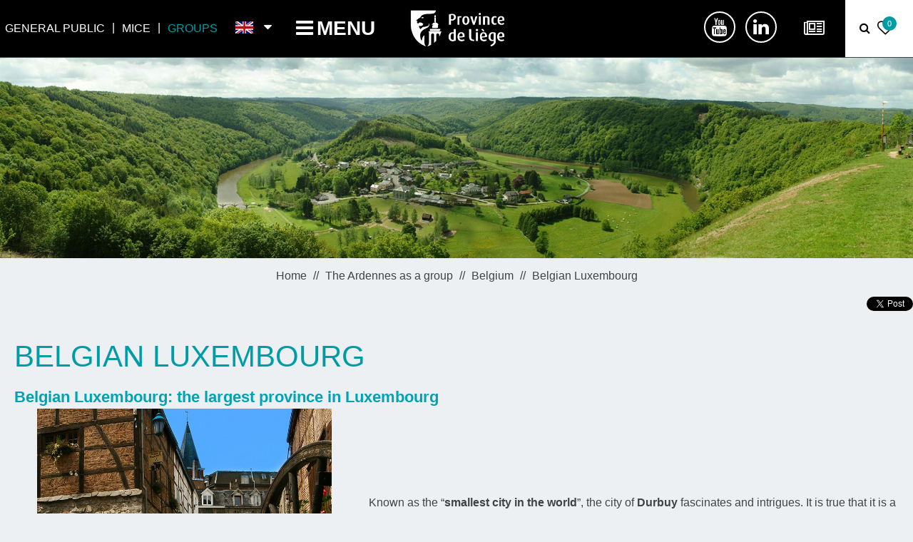

--- FILE ---
content_type: text/html; charset=utf-8
request_url: https://en.ardenneincoming.be/destination/belgian-luxembourg
body_size: 12232
content:
<!DOCTYPE html>
<!--[if lt IE 7]> <html class="no-js lt-ie9 lt-ie8 lt-ie7" lang="en"> <![endif]-->
<!--[if IE 7]>    <html class="no-js lt-ie9 lt-ie8" lang="en"> <![endif]-->
<!--[if IE 8]>    <html class="no-js lt-ie9" lang="en"> <![endif]-->
<!--[if gt IE 8]><!-->
<html class="no-js" lang="en">
<!--<![endif]-->

<head>
			<title>Belgian Luxembourg: the largest province in Luxembourg</title>
		<title>Belgian Luxembourg: the largest province in Luxembourg</title>
	<meta charset="utf-8" />
			<link rel="shortcut icon" href="/templates/2017/images/favicon/2020/favicon_GROUPES17.ico" type="image/x-icon" />
		<!-- Debut balise description et keyword -->
<meta name="description" content="Visit Belgian Luxembourg, explore its natural heritage, and enjoy its warm welcome and traditions. You have an appointment with the authentic Ardennes." />
<link rel="canonical" href="https://en.ardenneincoming.be/destination/belgian-luxembourg"/><!-- Fin balise description et keyword -->
<meta property="og:title" content="Belgian Luxembourg: the largest province in Luxembourg" /><meta property="og:description" content="Visit Belgian Luxembourg, explore its natural heritage, and enjoy its warm welcome and traditions. You have an appointment with the authentic Ardennes." /><meta property="og:image" content="https://www.ardenneincoming.be/medias/images/info_menu/destination-belgian-luxembourg-ardenne-incoming-4915.jpg" /><meta property="og:type" content="website" />	<meta name="viewport" content="width=device-width" />
	<meta name="format-detection" content="telephone=no">
	<meta http-equiv="Content-Language" content="en">
	<meta name="google-site-verification" content="oGFkguxzGsuV_azF-Qy_WhoDSzkyFDrOEHAumITzGCc" />
				<link href="/stylesheet.css?action=display&fic=default&partie=generique" data-initiator="link-element" rel="stylesheet" type="text/css" /><link href="/stylesheet.css?action=display&fic=default&partie=local" data-initiator="link-element" rel="stylesheet" type="text/css" /><link href="/stylesheet.css?action=display&charte=GROUPESHORSMENU&theme=&langue=UK" data-initiator="link-element" rel="stylesheet" type="text/css" /><link href="/templates/2017/css/css_compile_GROUPES17.css" rel="stylesheet">	<!--[if lt IE 9]>
	<script src="https://static.ingenie.fr/js/html5shiv.js"></script>
	<![endif]-->
						<script async src="https://www.googletagmanager.com/gtag/js?id=G-NRN93K3HZX"></script>
							<meta name="google-site-verification" content="tbZ4DNwKJULJHUNQXNdU3lzMKlg6dC41AapB96uhPyw" />
		<!-- <script async src="https://www.googletagmanager.com/gtag/js?id=G-LRY0Y1NSM0"></script> -->
		<!-- Global site tag (gtag.js) - Google AdWords: 954706396 -->
		<script async src="https://www.googletagmanager.com/gtag/js?id=AW-954706396"></script>
		<script>
			window.dataLayer = window.dataLayer || [];

			function gtag() {
				dataLayer.push(arguments);
			}
			gtag('js', new Date());
			gtag('config', 'AW-954706396');
		</script>
		<!-- Global site tag (gtag.js) - Google AdWords: 824078534 -->
		<script async src="https://www.googletagmanager.com/gtag/js?id=AW-824078534"></script>
		<script>
			window.dataLayer = window.dataLayer || [];

			function gtag() {
				dataLayer.push(arguments);
			}
			gtag('js', new Date());
			gtag('config', 'AW-824078534');
		</script>
		<!-- Facebook Pixel Code -->
		<script>
			! function(f, b, e, v, n, t, s) {
				if (f.fbq) return;
				n = f.fbq = function() {
					n.callMethod ?
						n.callMethod.apply(n, arguments) : n.queue.push(arguments)
				};
				if (!f._fbq) f._fbq = n;
				n.push = n;
				n.loaded = !0;
				n.version = '2.0';
				n.queue = [];
				t = b.createElement(e);
				t.async = !0;
				t.src = v;
				s = b.getElementsByTagName(e)[0];
				s.parentNode.insertBefore(t, s)
			}(window, document, 'script',
				'https://connect.facebook.net/en_US/fbevents.js');
			fbq('init', '182019345880523');
			fbq('track', 'PageView');
		</script>
		<noscript>
			<img height="1" width="1" src="https://www.facebook.com/tr?id=182019345880523&ev=PageView
			&noscript=1" />
		</noscript>
		<!-- End Facebook Pixel Code -->
		<base href="https://en.ardenneincoming.be" />	<script>window.dataLayer = window.dataLayer || [];
                      function gtag(){window.dataLayer.push(arguments);}
                      gtag('js', new Date());
                      gtag('config', 'G-NRN93K3HZX', {'anonymize_ip': true });
                    </script><script data-cookie="GoogleAnalytics" data-cookie-fn="fn_6973e90ba9d9a" id="fn_6973e90ba9d9a" data-initiator="script-element" type="application/javascript" >

        function fn_6973e90ba9d9a() {(function(i,s,o,g,r,a,m){i['GoogleAnalyticsObject']=r;i[r]=i[r]||function(){
                      (i[r].q=i[r].q||[]).push(arguments)},i[r].l=1*new Date();a=s.createElement(o),
                      m=s.getElementsByTagName(o)[0];a.async=1;a.src=g;m.parentNode.insertBefore(a,m)
                      })(window,document,'script','//www.google-analytics.com/analytics.js','ga');ga('create', 'UA-8493612-4', 'auto');ga('require', 'displayfeatures');ga('set', 'anonymizeIp', true);ga('send', 'pageview');}

        var storage = localStorage.getItem("COOKIE_MANAGER");
        if (storage) {
            var dataCookie = JSON.parse(storage);
            if (dataCookie.types.GoogleAnalytics.isEnable) {
            	fn_6973e90ba9d9a();
            	var script = document.getElementById("fn_6973e90ba9d9a");
            	script.setAttribute("data-cookie-init", "1");
            }
        }

        </script><link rel="alternate" href="https://de.ardenneincoming.be/reiseziel/luxemburg-in-belgien" hreflang="de"><link rel="alternate" href="https://www.ardenneincoming.be/destination/luxembourg-belge" hreflang="FR-fr"><link rel="alternate" href="https://nl.ardenneincoming.be/bestemming/belgisch-luxemburg" hreflang="nl"><link rel="alternate" href="https://en.ardenneincoming.be/destination/belgian-luxembourg" hreflang="EN-gb"><link rel="alternate" href="https://www.ardenneincoming.be/destination/luxembourg-belge" hreflang="x-default"><script src="https://ajax.googleapis.com/ajax/libs/jquery/1.9.0/jquery.min.js" data-initiator="script-element" type="application/javascript" ></script></head>

<body class="GROUPESHORSMENU  en  ControllerListePages GROUPES17 fullwidth sans_media_presta avec_tetiere mode_carte_integree_off descriptif_presta_vide absence_criteres_presentation absence_pagination_fiche media_unique_fiche_presta">
				<div class="popup_box">
			<div class="popup">
				<div class="boutonclose">
					<span></span>
				</div>
			</div>
					</div>
			<header class="header" role="banner">
     <div class="barre_noire">
          <div class="ligne">
                                   <div class="colonne switch_sites">
                         <nav role="navigation" class="menu-niveau-3 menu-menu_header" ><ul class="">

    <li data-menu-id="2410" data-menu-keyword="" class="first  gp  menu-niveau-4  terminal">    <div class="extension">                <div class="description"></div>
    </div><a href="https://en.liegetourisme.be"  ><span class="lien-menu">GENERAL PUBLIC</span></a></li><li data-menu-id="2411" data-menu-keyword="" class="mice  menu-niveau-4  terminal">    <div class="extension">                <div class="description"></div>
    </div><a href="https://en.miceliegespa.be"  ><span class="lien-menu">MICE</span></a></li><li data-menu-id="2412" data-menu-keyword="" class="itineraire select ssselect groupes  menu-niveau-4  terminal">    <div class="extension">                <div class="description"></div>
    </div><a href="https://en.ardenneincoming.be/"  ><span class="lien-menu">GROUPS</span></a></li>
</ul>

</nav>                    </div>
                              <div class="colonne switch_langues">
                    <ul class="switch-langues"><li class="langue-en selected"><a href="https://en.ardenneincoming.be/destination/belgian-luxembourg?origine=switchLangue" title="English"><span>English</span></a></li><li class="langue-de"><a href="https://de.ardenneincoming.be/reiseziel/luxemburg-in-belgien?origine=switchLangue" title="Deutsch"><span>Deutsch</span></a></li><li class="langue-fr"><a href="https://www.ardenneincoming.be/destination/luxembourg-belge?origine=switchLangue" title="Français"><span>Français</span></a></li><li class="langue-nl"><a href="https://nl.ardenneincoming.be/bestemming/belgisch-luxemburg?origine=switchLangue" title="Nederlands"><span>Nederlands</span></a></li></ul>               </div>

               <div class="colonne bloc_menu_principal">
                    <nav role="navigation" class="responsiveMenu menu-niveau-2 menu-principal" ><a id="pull" class="hidden-desktop">Menu</a><ul class="">

    <li data-menu-id="2397" data-menu-keyword="DESTINATIONS" class="itineraire select ssselect first  menu-niveau-3">    <div class="extension">                <div class="description"></div>
    </div><a href="https://en.ardenneincoming.be/destination"  ><span class="lien-menu">The Ardennes as a group</span></a><ul class="">

    <li data-menu-id="4237" data-menu-keyword="" class="itineraire select ssselect menu-niveau-4">    <div class="extension">                <div class="description"></div>
    </div><a href="https://en.ardenneincoming.be/destination/belgium"  ><span class="lien-menu">Belgium</span></a><ul class="">

    
</ul>

</li><li data-menu-id="4238" data-menu-keyword="" class="menu-niveau-4  terminal">    <div class="extension">                <div class="description"></div>
    </div><a href="https://en.ardenneincoming.be/destination/france"  ><span class="lien-menu">France</span></a></li><li data-menu-id="4239" data-menu-keyword="" class="menu-niveau-4  terminal">    <div class="extension">                <div class="description"></div>
    </div><a href="https://en.ardenneincoming.be/destination/luxembourg"  ><span class="lien-menu">Luxembourg</span></a></li>
</ul>

</li><li data-menu-id="2405" data-menu-keyword="GRCIRCUITS" class="menu-niveau-3">    <div class="extension">                <div class="description"></div>
    </div><a href="https://en.ardenneincoming.be/round-trips"  ><span class="lien-menu">Our round trips</span></a><ul class="">

    <li data-menu-id="4243" data-menu-keyword="" class="menu-niveau-4  terminal">    <div class="extension">                <div class="description"></div>
    </div><a href="https://en.ardenneincoming.be/round-trips/one-day-trips"  ><span class="lien-menu">One-day trips</span></a></li><li data-menu-id="4244" data-menu-keyword="" class="menu-niveau-4  terminal">    <div class="extension">                <div class="description"></div>
    </div><a href="https://en.ardenneincoming.be/round-trips/stays"  ><span class="lien-menu">Stays</span></a></li><li data-menu-id="4245" data-menu-keyword="" class="menu-niveau-4">    <div class="extension">                <div class="description"></div>
    </div><a href="https://en.ardenneincoming.be/round-trips/school-groups"  ><span class="lien-menu">School groups</span></a><ul class="">

    
</ul>

</li>
</ul>

</li><li data-menu-id="4133" data-menu-keyword="EXPE_TRANS_SEJOURS_EXCUR_GROUPES" class="menu-niveau-3">    <div class="extension">                <div class="description"></div>
    </div><a href="https://en.ardenneincoming.be/themes"  ><span class="lien-menu">Your programme</span></a><ul class="">

    <li data-menu-id="4134" data-menu-keyword="" class="menu-niveau-4  terminal">    <div class="extension">                <div class="description"></div>
    </div><a href="https://en.ardenneincoming.be/themes/tastes-flavors"  ><span class="lien-menu">Tastes &amp; Flavors</span></a></li><li data-menu-id="4135" data-menu-keyword="" class="menu-niveau-4  terminal">    <div class="extension">                <div class="description"></div>
    </div><a href="https://en.ardenneincoming.be/themes/exceptional"  ><span class="lien-menu">Exceptional – Out of the ordinary</span></a></li><li data-menu-id="4136" data-menu-keyword="" class="menu-niveau-4  terminal">    <div class="extension">                <div class="description"></div>
    </div><a href="https://en.ardenneincoming.be/themes/restaurants"  ><span class="lien-menu">Restaurants</span></a></li><li data-menu-id="4137" data-menu-keyword="" class="menu-niveau-4  terminal">    <div class="extension">                <div class="description"></div>
    </div><a href="https://en.ardenneincoming.be/themes/accommodation"  ><span class="lien-menu">Accommodation</span></a></li><li data-menu-id="4138" data-menu-keyword="" class="menu-niveau-4  terminal">    <div class="extension">                <div class="description"></div>
    </div><a href="https://en.ardenneincoming.be/themes/culture"  ><span class="lien-menu">Culture</span></a></li><li data-menu-id="4139" data-menu-keyword="" class="menu-niveau-4  terminal">    <div class="extension">                <div class="description"></div>
    </div><a href="https://en.ardenneincoming.be/themes/chateaux-heritage"  ><span class="lien-menu">Castle-Heritage</span></a></li><li data-menu-id="4145" data-menu-keyword="" class="menu-niveau-4  terminal">    <div class="extension">                <div class="description"></div>
    </div><a href="https://en.ardenneincoming.be/themes/nature-wellness"  ><span class="lien-menu">Nature-Wellness</span></a></li><li data-menu-id="4146" data-menu-keyword="" class="menu-niveau-4  terminal">    <div class="extension">                <div class="description"></div>
    </div><a href="https://en.ardenneincoming.be/themes/towns-cities"  ><span class="lien-menu">Towns &amp; Cities</span></a></li><li data-menu-id="5647" data-menu-keyword="" class="menu-niveau-4  terminal">    <div class="extension">                <div class="description"></div>
    </div><a href="https://en.ardenneincoming.be/themes/memory"  ><span class="lien-menu">Memory</span></a></li>
</ul>

</li><li data-menu-id="2396" data-menu-keyword="" class="menu-niveau-3">    <div class="extension">                <div class="description"></div>
    </div><a href="https://en.ardenneincoming.be/our-service"  ><span class="lien-menu">Our customisable service</span></a><ul class="">

    <li data-menu-id="3123" data-menu-keyword="" class="menu-niveau-4  terminal">    <div class="extension">                <div class="description"></div>
    </div><a href="https://en.ardenneincoming.be/our-service/about-us"  ><span class="lien-menu">About us?</span></a></li><li data-menu-id="6643" data-menu-keyword="" class="menu-niveau-4  terminal">    <div class="extension">                <div class="description"></div>
    </div><a href="https://en.ardenneincoming.be/our-service/guides"  ><span class="lien-menu">Tourist guides</span></a></li>
</ul>

</li><li data-menu-id="2433" data-menu-keyword="REJOIGNEZ_NOUS" class="rejoignez_nous  menu-niveau-3">    <div class="extension">                <div class="description"></div>
    </div><span class="lien-menu">Follow us</span><ul class="">

    <li data-menu-id="4301" data-menu-keyword="" class="fa-youtube  menu-niveau-4  terminal">    <div class="extension">                <div class="description"></div>
    </div><a href="https://www.youtube.com/playlist?list=PLlJhn_DVyO08g5Xagu-vKuJTTSMHShQ1X"  target="_blank" ><span class="lien-menu">YouTube</span></a></li><li data-menu-id="2436" data-menu-keyword="" class="fa-linkedin  menu-niveau-4  terminal">    <div class="extension">                <div class="description"></div>
    </div><a href="https://www.linkedin.com/company/ardenne-incoming/"  target="_blank" ><span class="lien-menu">LinkedIn</span></a></li>
</ul>

</li><li data-menu-id="2987" data-menu-keyword="" class="newsletter  menu-niveau-3  terminal">    <div class="extension">                <div class="description"></div>
    </div><a href="https://en.ardenneincoming.be/newsletter-groupes-rgpd.html"  ><span class="lien-menu">Newsletter</span></a></li><li data-menu-id="2409" data-menu-keyword="MENU_HEADER" class="switch_sites  menu-niveau-3">    <div class="extension">                <div class="description"></div>
    </div><span class="lien-menu">Menu header</span><ul class="">

    <li data-menu-id="2410" data-menu-keyword="" class="gp  menu-niveau-4  terminal">    <div class="extension">                <div class="description"></div>
    </div><a href="https://en.liegetourisme.be"  ><span class="lien-menu">GENERAL PUBLIC</span></a></li><li data-menu-id="2411" data-menu-keyword="" class="mice  menu-niveau-4  terminal">    <div class="extension">                <div class="description"></div>
    </div><a href="https://en.miceliegespa.be"  ><span class="lien-menu">MICE</span></a></li><li data-menu-id="2412" data-menu-keyword="" class="itineraire select ssselect groupes  menu-niveau-4  terminal">    <div class="extension">                <div class="description"></div>
    </div><a href="https://en.ardenneincoming.be/"  ><span class="lien-menu">GROUPS</span></a></li>
</ul>

</li>
</ul>

</nav>               </div>


               <!--<div class="colonne bouton_header">
               <nav role="navigation" class="menu-niveau-3 menu-bouton_header" ><ul class="">

    <li data-menu-id="2457" data-menu-keyword="" class="itineraire select ssselect first  menu-niveau-4  terminal"><a href="https://en.ardenneincoming.be/"  ><span class="lien-menu">Group tourism</span></a></li>
</ul>

</nav>     </div>-->
               <!--<div class="colonne tampon">
     &nbsp;
</div>-->
               <div class="colonne logo">
                    <a href="https://en.ardenneincoming.be/"  class="home"  data-menu-id="2462" ><img src="https://en.ardenneincoming.be/templates/2017/images/logo_2022_EN.png" /></a>               </div>
               <div id="ressoc" class="colonne rejoigneznous">
                    <nav role="navigation" class="menu-niveau-3 menu-rejoignez_nous" ><div class="titre-menu">Follow us</div><ul class="">

    <li data-menu-id="4301" data-menu-keyword="" class="first  fa-youtube  menu-niveau-4  terminal">    <div class="extension">                <div class="description"></div>
    </div><a href="https://www.youtube.com/playlist?list=PLlJhn_DVyO08g5Xagu-vKuJTTSMHShQ1X"  target="_blank" ><span class="lien-menu">YouTube</span></a></li><li data-menu-id="2436" data-menu-keyword="" class="fa-linkedin  menu-niveau-4  terminal">    <div class="extension">                <div class="description"></div>
    </div><a href="https://www.linkedin.com/company/ardenne-incoming/"  target="_blank" ><span class="lien-menu">LinkedIn</span></a></li>
</ul>

</nav>               </div>




               

                    <div class="colonne bouton_ancre_newsletter_barre_noire">
                         <a href="#bloc_newsletter_footer"><i class="fa fa-newspaper-o" aria-hidden="true"></i></a>
                    </div>
                                        <div class="colonne cse">
                         <div class="bouton_loupe">
                              <a href="javascript:;"></a>
                         </div>
                         <script>
	(function () {
		var cx = '008661215775100023196:3clui2w7vhs';
		var gcse = document.createElement('script');
		gcse.type = 'text/javascript';
		gcse.async = true;
		gcse.src = (document.location.protocol == 'https:' ? 'https:' : 'http:') +
			'//www.google.com/cse/cse.js?cx=' + cx;
		var s = document.getElementsByTagName('script')[0];
		s.parentNode.insertBefore(gcse, s);
	})();
</script>

<gcse:searchbox-only resultsUrl="/search-results"></gcse:searchbox-only>                    </div>
                                                                 <div class="colonne panier_carnet_voyage">
                              <div id="carnet_voyage_mini_panier"><a href="https://en.ardenneincoming.be/carnet-voyage" class="lien_carnet"> <span class="carnet_voyage_mini_panier_nb_fiche">0</span></a></div>                         </div>
                    
               


          </div>

     </div>
     <!--<div class="centrage">
<div class="ligne">
<div class="colonne main_menu">

</div>
</div>
</div>-->
                                   <div class="bloc_DIAPOHOMEGROUPES" id="bloc_DIAPOHOMEGROUPES">
                                        <div class="AncreScrollDown" id="scrolldown"><span></span></div>
                                            <div class="bxsliderBanniere" style="max-width: 100%; overflow: hidden">
        <ul class="bxsliderBanniereUL" style="padding: 0">
            
                    <li>
                        <img src="https://www.ardenneincoming.be/medias/images/info_menu/multitailles/1920x1440_belgian-luxembourg-ardenne-incoming-4916.jpg" alt="Belgian Luxembourg - Ardenne Incoming" title=""/>                    </li>

                    </ul>
    </div>

<!-- Bloc Bxslider --><script>     
		  	function widgetTetiereInitBxSlider() {    
				try {                                  
					var obj = new BxSliderIngenie(".bxsliderBanniereUL",{"auto": true, "autoHover": true, "controls": true},false,false);
				}
				catch (e) {
					console.log('BxSliderIngenie : init impossible sur .bxsliderBanniereUL',e);
				}       
		  	}
		  	</script><!--/ Bloc Bxslider -->               </div>

                    <div class="barre_flottante"></div>
</header><main class="container" role="main">
                    <div class="fil_ariane">
                    <ul class="breadcrumb">    <li>
                                    <a href="/">
                    <span>Home</span>
                </a>
                                    <span class="divider">&gt;</span>
                                        </li>
    <li>
                                    <a href="destination">
                    <span>The Ardennes as a group</span>
                </a>
                                    <span class="divider">&gt;</span>
                                        </li>
    <li>
                                    <a href="destination/belgium">
                    <span>Belgium</span>
                </a>
                                    <span class="divider">&gt;</span>
                                        </li>
    <li>
        <script type="application/ld+json">{"itemListElement":[{"position":1,"name":"Home","item":"https:\/\/en.ardenneincoming.be\/\/","@type":"ListItem"},{"position":2,"name":"The Ardennes as a group","item":"https:\/\/en.ardenneincoming.be\/destination","@type":"ListItem"},{"position":3,"name":"Belgium","item":"https:\/\/en.ardenneincoming.be\/destination\/belgium","@type":"ListItem"},{"position":4,"name":"Belgian Luxembourg","item":"https:\/\/en.ardenneincoming.be\/destination\/belgian-luxembourg","@type":"ListItem"}],"@type":"BreadcrumbList","@context":"http:\/\/schema.org\/"}</script>            <span>Belgian Luxembourg</span>
            </li>
</ul>               </div>
               <section id="content" class="groupeshorsmenu">
                         <div class="partage_reseaux_sociaux">
                    <div id="fb-root"></div><div class="fb-like widget-35" data-href="https://www.facebook.com/tourisme.provincedeliege/" data-width="300" data-colorscheme="light" data-layout="button_count" data-action="like" data-show-faces="false" data-send="false"  data-share="false"></div>    <script>(function(d, s, id) {
      var js, fjs = d.getElementsByTagName(s)[0];
      if (d.getElementById(id)) return;
      js = d.createElement(s); js.id = id;
      js.src = "//connect.facebook.net/en_US/all.js#xfbml=1";
      fjs.parentNode.insertBefore(js, fjs);
    }(document, 'script', 'facebook-jssdk'));</script><div id="fb-root"></div><div class="fb-share-button" data-href="https://en.ardenneincoming.be/destination/belgian-luxembourg" data-width="250" data-type="button_count"></div>    <script>(function(d, s, id) {
      var js, fjs = d.getElementsByTagName(s)[0];
      if (d.getElementById(id)) return;
      js = d.createElement(s); js.id = id;
      js.src = "//connect.facebook.net/en_US/all.js#xfbml=1";
      fjs.parentNode.insertBefore(js, fjs);
    }(document, 'script', 'facebook-jssdk'));</script><a href="https://en.ardenneincoming.be/destination/belgian-luxembourg" class="twitter-share-button" data-url="https://en.ardenneincoming.be/destination/belgian-luxembourg" data-lang="en" data-text="Province de Liège" data-count="none" data-size="size">Tweet</a>					<script>!function(d,s,id){
							var js,fjs=d.getElementsByTagName(s)[0];
						if(!d.getElementById(id)){
							js=d.createElement(s);
							js.id=id;
							js.src="https://platform.twitter.com/widgets.js";
							fjs.parentNode.insertBefore(js,fjs);
						}
					}(document,"script","twitter-wjs");</script>               </div>
                              <div id="rubrique" class="rubrique "><header><h1>Belgian Luxembourg</h1><div id="description-rubrique" ><span style="color:#01a2b4;"><strong><span style="font-size:22px;">Belgian Luxembourg: the largest province in Luxembourg</span></strong></span></div></header><section id="page-info-destluxbel" class="page first" ><!-- debut ligne  1 --><article id="page-info-destluxbel-ligne-1" class="page-ligne first"><ul class="page-ligne-image gallerie-pave-1-0"><li data-description="Durbuy"><img src="https://www.ardenneincoming.be/medias/images/info_pages/multitailles/1920x1440_durbuy-2442.jpg" title="Durbuy - &copy WBT-Gabriele Croppi" alt="Durbuy" /></li><li data-description="Durbuy - Alleys"><img src="https://www.ardenneincoming.be/medias/images/info_pages/multitailles/1920x1440_durbuy-ruelles-2443.jpg" title="Durbuy - Alleys - &copy WBT-Bruno d'Alimonte" alt="Durbuy - Alleys" /></li><li data-description="Museum of Modern and Contemporary Art"><img src="https://www.ardenneincoming.be/medias/images/info_pages/multitailles/1920x1440_musa-e-d-art-moderne-et-contemporain-2441.jpg" title="Museum of Modern and Contemporary Art - &copy mamcd" alt="Museum of Modern and Contemporary Art" /></li><li data-description="Topiary Park - Durbuy"><img src="https://www.ardenneincoming.be/medias/images/info_pages/multitailles/1920x1440_parc-des-topiaires-durbuy-2444.jpg" title="Topiary Park - Durbuy - &copy Province de Liège" alt="Topiary Park - Durbuy" /></li><li data-description="Topiary Park - Durbuy"><img src="https://www.ardenneincoming.be/medias/images/info_pages/multitailles/1920x1440_parc-des-topiaires-durbuy-2445.jpg" title="Topiary Park - Durbuy - &copy Province de Liège" alt="Topiary Park - Durbuy" /></li></ul><!-- Bloc Bxslider --><script>     
		  	function rubriqueInitBxSliderPave1page0() {    
				try {                                  
					var obj = new BxSliderIngenie(".gallerie-pave-1-0",{'auto': true, 'autoHover': true},false,false);
				}
				catch (e) {
					console.log('BxSliderIngenie : init impossible sur .gallerie-pave-1-0',e);
				}       
		  	}
		  	</script><!--/ Bloc Bxslider --><div class="page-pave"><br />
<br />
<br />
<br />
<br />
Known as the &ldquo;<strong>smallest city in the world</strong>&rdquo;, the city of <strong>Durbuy </strong>fascinates and intrigues. It is true that it is a pleasure to walk in its <strong>historic center</strong>, which comprises <strong>small alleys</strong> that are each more attractive than the last, and the <strong>Museum of Modern and Contemporary Art.</strong> Its <strong>Topiary Park</strong> offers great views of the city and contains hundreds of <strong>plant sculptures.</strong></div></article><!-- fin ligne 1 --><!-- debut ligne  2 --><article id="page-info-destluxbel-ligne-2" class="page-ligne "><ul class="page-ligne-image gallerie-pave-2-0"><li data-description="Château Féodal - La Roche-en-Ardenne"><img src="https://www.ardenneincoming.be/medias/images/info_pages/multitailles/1920x1440_cha-teau-fa-odal-la-roche-en-ardenne-2446.jpg" title="Château Féodal - La Roche-en-Ardenne - &copy WBT-Denis Erroyaux" alt="Château Féodal - La Roche-en-Ardenne" /></li><li data-description="La Roche-en-Ardenne"><img src="https://www.ardenneincoming.be/medias/images/info_pages/multitailles/1920x1440_la-roche-en-ardenne-2448.jpg" title="La Roche-en-Ardenne - &copy FTLB-P. Willems" alt="La Roche-en-Ardenne" /></li><li data-description="La Roche-en-Ardenne"><img src="https://www.ardenneincoming.be/medias/images/info_pages/multitailles/1920x1440_la-roche-en-ardenne-2449.jpg" title="La Roche-en-Ardenne - &copy WBT-Dominik Ketz" alt="La Roche-en-Ardenne" /></li><li data-description="Battle of the Bulge Museum"><img src="https://www.ardenneincoming.be/medias/images/info_pages/multitailles/1920x1440_musa-e-bataille-des-ardennes-la-roche-en-ardenne-2447.jpg" title="Battle of the Bulge Museum - &copy WBT- JP Remy" alt="Battle of the Bulge Museum" /></li></ul><!-- Bloc Bxslider --><script>     
		  	function rubriqueInitBxSliderPave2page0() {    
				try {                                  
					var obj = new BxSliderIngenie(".gallerie-pave-2-0",{'auto': true, 'autoHover': true},false,false);
				}
				catch (e) {
					console.log('BxSliderIngenie : init impossible sur .gallerie-pave-2-0',e);
				}       
		  	}
		  	</script><!--/ Bloc Bxslider --><div class="page-pave"><br />
<br />
<br />
<br />
<br />
Another splendor of <strong>Belgian Luxembourg</strong>, <strong>Roche-en-Ardenne</strong>&mdash;nicknamed &quot;<strong>the Pearl of the Ardennes</strong>&quot;&mdash;is hidden in a<strong> loop of the Ourthe</strong> and is dominated by the <strong>remains of an old castle.</strong> Stroll through the particularly well-preserved <strong>ruins</strong> to better understand its history. Deeply marked by <strong>bombing</strong> during <strong>World War II</strong>, La Roche-en-Ardenne has a <strong>museum</strong> dedicated to these tragic events.</div></article><!-- fin ligne 2 --><!-- debut ligne  3 --><article id="page-info-destluxbel-ligne-3" class="page-ligne "><ul class="page-ligne-image gallerie-pave-3-0"><li data-description="Euro Space Center"><img src="https://www.ardenneincoming.be/medias/images/info_pages/multitailles/1920x1440_euro-space-center-2450.jpg" title="Euro Space Center - &copy Euro Space Center" alt="Euro Space Center" /></li><li data-description="Euro Space Center"><img src="https://www.ardenneincoming.be/medias/images/info_pages/multitailles/1920x1440_euro-space-center-2451.jpg" title="Euro Space Center - &copy Euro Space Center" alt="Euro Space Center" /></li><li data-description="Euro Space Center"><img src="https://www.ardenneincoming.be/medias/images/info_pages/multitailles/1920x1440_euro-space-center-2452.jpg" title="Euro Space Center - &copy Euro Space Center" alt="Euro Space Center" /></li></ul><!-- Bloc Bxslider --><script>     
		  	function rubriqueInitBxSliderPave3page0() {    
				try {                                  
					var obj = new BxSliderIngenie(".gallerie-pave-3-0",{'auto': true, 'autoHover': true},false,false);
				}
				catch (e) {
					console.log('BxSliderIngenie : init impossible sur .gallerie-pave-3-0',e);
				}       
		  	}
		  	</script><!--/ Bloc Bxslider --><div class="page-pave"><br />
<br />
<br />
<br />
<br />
This region is also home to <strong>the largest theme park in Europe</strong> devoted to <strong>space</strong> and space exploration: <strong>the Euro Space Center.</strong> You will embark on an <strong>entertaining and fun discovery</strong> of the <strong>daily lives of astronauts</strong> to relive the great moments of <strong>space exploration</strong>.</div></article><!-- fin ligne 3 --><!-- debut ligne  4 --><article id="page-info-destluxbel-ligne-4" class="page-ligne "><ul class="page-ligne-image gallerie-pave-4-0"><li data-description="Orval Abbey"><img src="https://www.ardenneincoming.be/medias/images/info_pages/multitailles/1920x1440_abbaye-d-orval-2454.jpg" title="Orval Abbey - &copy WBT-David Samyn" alt="Orval Abbey" /></li><li data-description="Château de Bouillon"><img src="https://www.ardenneincoming.be/medias/images/info_pages/multitailles/1920x1440_cha-teau-de-bouillon-2453.jpg" title="Château de Bouillon - &copy Laetis-Johan Barrot" alt="Château de Bouillon" /></li></ul><!-- Bloc Bxslider --><script>     
		  	function rubriqueInitBxSliderPave4page0() {    
				try {                                  
					var obj = new BxSliderIngenie(".gallerie-pave-4-0",{'auto': true, 'autoHover': true},false,false);
				}
				catch (e) {
					console.log('BxSliderIngenie : init impossible sur .gallerie-pave-4-0',e);
				}       
		  	}
		  	</script><!--/ Bloc Bxslider --><div class="page-pave"><br />
<br />
<br />
<br />
<br />
Although <strong>Belgian Luxembourg</strong> focuses on the present and the future with this<strong> tourist attraction</strong>, it does not forget its <strong>historical past,</strong> including <strong>Orval Abbey</strong> and <strong>Bouillon Castle</strong>, two jewels of tourism in Belgium.</div></article><!-- fin ligne 4 --><!-- debut ligne  5 --><article id="page-info-destluxbel-ligne-5" class="page-ligne "><ul class="page-ligne-image gallerie-pave-5-0"><li data-description="Beer of Orval Abbey"><img src="https://www.ardenneincoming.be/medias/images/info_pages/multitailles/1920x1440_bia-re-d-abbaye-d-orval-2455.jpg" title="Beer of Orval Abbey - &copy WBT-Emmanuel Mathez" alt="Beer of Orval Abbey" /></li><li data-description="Ardennes sausages"><img src="https://www.ardenneincoming.be/medias/images/info_pages/multitailles/1920x1440_saucissons-ardennais-2456.jpg" title="Ardennes sausages - &copy WBT-Denis Erroyaux" alt="Ardennes sausages" /></li><li data-description="St Amour Jam"><img src="https://www.ardenneincoming.be/medias/images/info_pages/multitailles/1920x1440_confiture-st-amour-2457.jpg" title="St Amour Jam - &copy WBT-JL Flemal" alt="St Amour Jam" /></li></ul><!-- Bloc Bxslider --><script>     
		  	function rubriqueInitBxSliderPave5page0() {    
				try {                                  
					var obj = new BxSliderIngenie(".gallerie-pave-5-0",{'auto': true, 'autoHover': true},false,false);
				}
				catch (e) {
					console.log('BxSliderIngenie : init impossible sur .gallerie-pave-5-0',e);
				}       
		  	}
		  	</script><!--/ Bloc Bxslider --><div class="page-pave"><br />
<br />
<br />
<br />
<br />
Considered a <strong>land of gastronomy and locally sourced produce</strong>, this region lives up to its reputation with <strong>its abbey beers and cheeses, charcuterie, chocolates, or jams.</strong> These<strong> taste discoveries</strong> are another way to learn about Belgian Luxembourg.</div></article><!-- fin ligne 5 --></section><!-- Bloc Bxslider --><script>     
		  	function rubrique0InitBxSlider() {    
				try {                                  
					var obj = new BxSliderIngenie(".gallerie-list0",{'auto': true, 'autoHover': true},false,false);
				}
				catch (e) {
					console.log('BxSliderIngenie : init impossible sur .gallerie-list0',e);
				}       
		  	}
		  	</script><!--/ Bloc Bxslider --></div><script>
function local_ListePages() {
    // gallerie
    $('.gallerie-list0').galleryView({
        panel_width: 400,
        panel_height: 300,
        panel_scale: 'fit'
    });
}
</script>          <div class="bloc_description2"></div>                         </section>
</main>
<footer class="footer clear" role="contentinfo">



    <div class="accessiweb">
        <div class="bloc accessiweb">
            <div class="cadre_accessiweb">
                <div class="outils_accessiweb">
                    
<div id="outils" class="changer_couleur ">
		
		<div class="accessibilite">
			<div class="titre-accessibilite">Accessibility</div>
						<div class="couleur" >
				<div class="titre-outils">Theme:</div>
					<ul>
						<li>
							<a class="normal alternativeCss" href="javascript:;" data-css="" title="Normal">A</a>
							<a class="alternativeCss" href="javascript:" data-css=""><span class="libelle_type_css">Normal</span></a>
						</li>
						<li>
							<a class="BN alternativeCss" href="javascript:;" data-css="/templates/2017/css/alternative/BN.css" title="White on Black">A</a>
							<a class="alternativeCss" href="javascript:" data-css="/templates/2017/css/alternative/BN.css" ><span class="libelle_type_css">White on Black</span></a>
						</li>
						<li>
							<a class="NB alternativeCss" href="javascript:;" data-css="/templates/2017/css/alternative/NB.css" title="Black on White">A</a>
							<a class="alternativeCss" href="javascript:" data-css="/templates/2017/css/alternative/NB.css"><span class="libelle_type_css">Black on White</span></a>
						</li>
					</ul>
			</div>
								</div>
		
		
		<div class="outils-suite">
			<div class="titre-outils">Share : </div>
			<div class="social">
							</div>
			<div class="tools">
				<ul>
									</ul>
			</div>
		</div>
	</div>                        
<div id="outils_zoom" class="zoom_texte ">
		
		<div class="accessibilite">
			<div class="titre-accessibilite">Accessibility</div>
									<div class="font-size" >
				<div class="titre-outils">Text:</div>
				<ul>
					<li>
						<a class="accessible-font resetFont" href="javascript:;" title="100%">T=</a>
						<a class="resetFont" href="javascript:;"><span class="libelle_type_css">100%</span></a>
					</li>
					<li>
						<a class="accessible-font decreaseFont diminuer" href="javascript:;" title="Decrease">T-</a>
						<a class="decreaseFont" href="javascript:"><span class="libelle_type_css">Decrease</span></a>
					</li>
					<li>
						<a class="accessible-font increaseFont augmenter" href="javascript:;" title="Increase">T+</a>
						<a class="increaseFont" href="javascript:"><span class="libelle_type_css">Increase</span></a>
					</li>
				</ul>
			</div>
					</div>
		
		
		<div class="outils-suite">
			<div class="titre-outils">Share : </div>
			<div class="social">
							</div>
			<div class="tools">
				<ul>
									</ul>
			</div>
		</div>
	</div>                </div>
            </div>
        </div>
    </div>
                 <div class="bloc_newsletter_footer" id="bloc_newsletter_footer">
            <div class="ligne">
                <div class="colonne">
                    <nav role="navigation" class="menu-niveau-3 menu-bloc_newsletter_footer" ><div class="description-menu">SUBSCRIBE TO&nbsp;<br />
<strong>​OUR NEWSLETTER</strong><br />
Suggestions for stays and trips, offers, news, fairs, events&hellip;</div></nav>                </div>
                <div class="colonne">
                                        
                    <form name="form_mail" class="preform_newsletter" method="get" action="newsletter.html#form_haut">
                    <div class="champ_mail"><input onblur="if (this.value=='') this.value=this.defaultValue" onclick="if (this.defaultValue==this.value) this.value=''" name='formsChamp_46_964' placeholder='Your email' type="email"></div>
                    <div class="champ_bouton_submit"><input name="valider" value="Register" type="submit"></div>
                    </form>                </div>
            </div>
        </div>
    
        <div class="bande_grise">
                               <nav role="navigation" class="menu-niveau-3 menu-rejoignez_nous" ><ul class="">

    
</ul>

</nav>             
                <nav role="navigation" class="menu-niveau-2 menu-raccourcis_footer" ><ul class="">

    <li data-menu-id="2438" data-menu-keyword="" class="first  menu-niveau-3  terminal">    <div class="extension">                <div class="description"></div>
    </div><a href="https://en.miceliegespa.be/"  target="_blank" ><img src="https://www.ardenneincoming.be/medias/images/info_menu/multitailles/320x240_groupes-meeting-373-2253.png"  height="auto" alt="groupes-meeting-373" /><span class="lien-menu">Business tourism</span></a></li><li data-menu-id="2440" data-menu-keyword="" class="menu-niveau-3  terminal">    <div class="extension">                <div class="description"></div>
    </div><a href="https://en.ardenneincoming.be/interactive-map.html"  target="_blank" ><img src="https://www.ardenneincoming.be/medias/images/info_menu/multitailles/320x240_groupes-destinations-375-2255.png"  height="auto" alt="groupes-destinations-375" /><span class="lien-menu">Interactive map</span></a></li><li data-menu-id="2441" data-menu-keyword="" class="menu-niveau-3  terminal">    <div class="extension">                <div class="description"></div>
    </div><a href="https://en.ardenneincoming.be/themes"  ><img src="https://www.ardenneincoming.be/medias/images/info_menu/multitailles/320x240_groupes-incontournables-376-2256.png"  height="auto" alt="groupes-incontournables-376" /><span class="lien-menu">Your programme</span></a></li>
</ul>

</nav>        </div>
        <div class="bande_noire">
            <div class="switch_sites">
                <nav role="navigation" class="menu-niveau-3 menu-menu_header" ><ul class="">

    <li data-menu-id="2410" data-menu-keyword="" class="first  gp  menu-niveau-4  terminal">    <div class="extension">                <div class="description"></div>
    </div><a href="https://en.liegetourisme.be"  ><span class="lien-menu">GENERAL PUBLIC</span></a></li><li data-menu-id="2411" data-menu-keyword="" class="mice  menu-niveau-4  terminal">    <div class="extension">                <div class="description"></div>
    </div><a href="https://en.miceliegespa.be"  ><span class="lien-menu">MICE</span></a></li><li data-menu-id="2412" data-menu-keyword="" class="itineraire select ssselect groupes  menu-niveau-4  terminal">    <div class="extension">                <div class="description"></div>
    </div><a href="https://en.ardenneincoming.be/"  ><span class="lien-menu">GROUPS</span></a></li>
</ul>

</nav>            </div>
                        <nav role="navigation" class="menu-niveau-2 menu-footer_1" ><ul class="">

    <li data-menu-id="2428" data-menu-keyword="" class="first  menu-niveau-3  terminal">    <div class="extension">                <div class="description"></div>
    </div><a href="https://en.ardenneincoming.be/contact.html"  ><span class="lien-menu">Contact</span></a></li><li data-menu-id="2429" data-menu-keyword="" class="menu-niveau-3  terminal">    <div class="extension">                <div class="description"></div>
    </div><a href="https://en.ardenneincoming.be/documents"  ><span class="lien-menu">Documents</span></a></li>
</ul>

</nav>        <div class="widget-actualites widget-29 partenairesgroupes"><div class="extrait PAGE-PARTENAIRE-WALLONIA"><div class="image"><a href="https://www.tourismewallonie.be/" target="_blank" title="Tourism Wallonia"  class="fairestat"  data-contexte="PAGE-PARTENAIRE-WALLONIA" ><img src="https://www.ardenneincoming.be/medias/images/info_pages/multitailles/1920x1440_tourisme-wallonie-6267.png" title="Tourism Wallonia | &copy; Tourisme Wallonie" alt="Tourism Wallonia | &copy; Tourisme Wallonie"
           									data-width="105"
											data-height="55" data-orientation="landscape"
										/></a></div></div><div class="extrait PAGE-PARTENAIRE-WBT"><div class="image"><a href="https://www.visitwallonia.be/en/" target="_blank" title="Visit Wallonia"  class="fairestat"  data-contexte="PAGE-PARTENAIRE-WBT" ><img src="https://www.ardenneincoming.be/medias/images/info_pages/multitailles/1920x1440_visit-wallonia-3391.png" title="Visit Wallonia | &copy; WBT" alt="Visit Wallonia | &copy; WBT"
           									data-width="106"
											data-height="75" data-orientation="landscape"
										/></a></div></div></div><!-- Bloc Bxslider --><script>     
		  	function widgetActualiteInitBxSlider29() {    
				try {                                  
					var obj = new BxSliderIngenie("#widget-actualites-29",{'auto': true, 'autoHover': true, 'minSlides': 1, 'maxSlides': 1, 'infiniteLoop':true, nextText: '', prevText: ''},false,false);
				}
				catch (e) {
					console.log('BxSliderIngenie : init impossible sur #widget-actualites-29',e);
				}       
		  	}
		  	</script><!--/ Bloc Bxslider -->        <div class="widget-actualites widget-45 partenairesgroupes_dessous"><div class="extrait PAGE-PARTENAIRE-UPAV"><div class="image"><a href="https://www.upav.be/" target="_blank" title="UPAV"  class="fairestat"  data-contexte="PAGE-PARTENAIRE-UPAV" ><img src="https://www.ardenneincoming.be/medias/images/info_pages/multitailles/1920x1440_union-professionnelle-des-agences-de-voyage-3702.png" title="Union Professionnelle des Agences de Voyage | &copy; UPAV" alt="Union Professionnelle des Agences de Voyage | &copy; UPAV"
           									data-width="130"
											data-height="83" data-orientation="landscape"
										/></a></div></div><div class="extrait PAGE-PARTENAIRE-GFC"><div class="image"><a href="https://www.gfg.be/fr-be/" target="_blank" title="GFG"  class="fairestat"  data-contexte="PAGE-PARTENAIRE-GFC" ><img src="https://www.ardenneincoming.be/medias/images/info_pages/multitailles/1920x1440_gfg-6054.png" title="GFG | &copy; GFG" alt="GFG | &copy; GFG"
           									data-width="200"
											data-height="124" data-orientation="landscape"
										/></a></div></div><div class="extrait PAGE-PARTENAIRE-BELGIANTR"><div class="image"><a href="https://www.belgian-travel-academy.be/fr" target="_blank" title="Belgian Travel Academy"  class="fairestat"  data-contexte="PAGE-PARTENAIRE-BELGIANTR" ><img src="https://www.ardenneincoming.be/medias/images/info_pages/multitailles/1920x1440_belgian-travel-academy-2293.png" title="Belgian Travel Academy | &copy; Belgian Travel Academy" alt="Belgian Travel Academy | &copy; Belgian Travel Academy"
           									data-width="200"
											data-height="88" data-orientation="landscape"
										/></a></div></div><div class="extrait PAGE-PARTENAIRE-CERTA"><div class="image"><a href="https://www.belgian-travel-academy.be/fr/certification" target="_blank" title="CERTA"  class="fairestat"  data-contexte="PAGE-PARTENAIRE-CERTA" ><img src="https://www.ardenneincoming.be/medias/images/info_pages/multitailles/1920x1440_certa-2291.png" title="CERTA | &copy; Belgian Travel Academy" alt="CERTA | &copy; Belgian Travel Academy"
           									data-width="200"
											data-height="105" data-orientation="landscape"
										/></a></div></div></div><!-- Bloc Bxslider --><script>     
		  	function widgetActualiteInitBxSlider45() {    
				try {                                  
					var obj = new BxSliderIngenie("#widget-actualites-45",{'auto': true, 'autoHover': true, 'minSlides': 1, 'maxSlides': 1, 'infiniteLoop':true, nextText: '', prevText: ''},false,false);
				}
				catch (e) {
					console.log('BxSliderIngenie : init impossible sur #widget-actualites-45',e);
				}       
		  	}
		  	</script><!--/ Bloc Bxslider -->        <nav role="navigation" class="menu-niveau-2 menu-footer_2" ><ul class="">

    <li data-menu-id="2431" data-menu-keyword="" class="first  menu-niveau-3  terminal">    <div class="extension">                <div class="description"></div>
    </div><a href="https://en.ardenneincoming.be/legal-notice"  ><span class="lien-menu">Legal notice</span></a></li><li data-menu-id="2432" data-menu-keyword="" class="menu-niveau-3  terminal">    <div class="extension">                <div class="description"></div>
    </div><a href="https://en.ardenneincoming.be/site-map"  ><span class="lien-menu">Site Map</span></a></li><li data-menu-id="5910" data-menu-keyword="" class="menu-niveau-3  terminal">    <div class="extension">                <div class="description"></div>
    </div><a href="https://en.ardenneincoming.be/cookie-policy"  ><span class="lien-menu">Cookie policy</span></a></li><li data-menu-id="" data-menu-keyword="ING_MODIFY_COOKIE" class="">    <div class="extension">                <div class="description"></div>
    </div><a href="https://en.ardenneincoming.be/#0"  ><span class="lien-menu">Cookie management</span></a></li>
</ul>

</nav>        </div>
</footer>
	
        <div id="carnet-voyage-v3" data-typecarte="non-defini-cong-site">
            <div class="detail-carnet">
                <a href="#" class="btn-icon btn-close"></a>
                <div class="h1">My selection</div>    
                <div class="content liste-fiches open">
                    <p class="msg-carnet-vide">You have not selected any items</p>
                </div> 
                <div class="content send-mail"></div>   
                <div class="btn-actions">
                    <a href="#" class="btn-icon btn-liste-fiches open" title="Read more "></a>
                    <a href="#" class="btn-icon btn-send-mail disabled" title="Send by e-mail "></a>
                    <a href="#" class="btn-icon btn-print disabled" title="Download - print "></a>
                    <a href="#" class="btn-icon btn-empty disabled" title="Empty and close "></a>
                </div>                
            </div>
            <div class="carte-carnet">
                <div class="toggle-carte">
                    <div class="btn">                          
                      <span class="btn-icon"></span>
                      <span class="btn-libelle">Show map</span>
                      <span class="btn-libelle">Close Map</span>
                    </div>
                </div>
                <div id="canvas-carte" class="canvas-carte"></div>
            </div>        
        </div>
        	<script src="https://static.ingenie.fr/js/ScriptsLoader.js" data-initiator="script-element" type="application/javascript" ></script><script src="https://static.ingenie.fr/widgets/dispo/js/Client.js" data-initiator="script-element" type="application/javascript" ></script><script data-initiator="script-element" type="application/javascript" >
				document.body.classList.add("widget-v2");
			</script><script src="https://static.ingenie.fr/helpers/ScriptsLoader.js" data-initiator="script-element" type="application/javascript" ></script><script src="https://static.ingenie.fr/components/cookieManager/js/CookieManager.js" data-initiator="script-element" type="application/javascript" ></script><!-- Debut Javascript -->
<script src="https://ajax.googleapis.com/ajax/libs/jquery/1.9.0/jquery.min.js" data-initiator="script-element" type="application/javascript" ></script><script data-initiator="script-element" type="application/javascript" >window.jQuery || document.write('<script type="application/javascript" src="https://static.ingenie.fr/js/jquery-1.9.0.min.js"><\/script>')</script><script data-initiator="script-element" type="application/javascript" >window.jQuery || document.write('<script type="application/javascript" src="/js/jquery-1.9.0.min.js"><\/script>')</script><script src="https://maps.google.com/maps/api/js?sensor=true&key=AIzaSyCdOhdHCTFPxofCwpDe3a_A7jPHEaLqK4k" data-initiator="script-element" type="application/javascript" ></script><script type="text/javascript" src="/templates/2017/gen/js/Javascript_liste-pages.js"></script>
<!-- Debut Javascript load/reload-->
<script id="reload_js_vue" data-initiator="script-element" type="application/javascript" >function reload_js_vue(infinite){if ( infinite == undefined ) { infinite = false; };};</script><script data-initiator="script-element" type="application/javascript" >
function demarrage(){

		$('#content .infinitescroll').infinitescroll({

			navSelector  : '#content div.pagination',
						   // selector for the paged navigation (it will be hidden)
			nextSelector : '#content div.pagination .page-suivante a',
						   // selector for the NEXT link (to page 2)
			itemSelector : '.post',
						   // selector for all items you'll retrieve
			debug: true,

			loading: {
				finishedMsg: '',
				msgText: '<em>Chargement ...</em>',
				img: 'https://static.ingenie.fr/images/ajax/chargement-long.gif'
				}
		  });
		  $('.box-image-pave').colorbox({maxWidth:'100% - 42px', maxHeight: '100% - 42px'});						try {
							rubrique0InitBxSlider();
						}
						catch(err) {

							console.log("ERREUR JS ControllerListePages: "+err.message);
						}								try {
									rubriqueInitBxSliderPave1page0();
								}
								catch(err) {

									console.log("ERREUR JS ControllerListePages: "+err.message);
								}								try {
									rubriqueInitBxSliderPave2page0();
								}
								catch(err) {

									console.log("ERREUR JS ControllerListePages: "+err.message);
								}								try {
									rubriqueInitBxSliderPave3page0();
								}
								catch(err) {

									console.log("ERREUR JS ControllerListePages: "+err.message);
								}								try {
									rubriqueInitBxSliderPave4page0();
								}
								catch(err) {

									console.log("ERREUR JS ControllerListePages: "+err.message);
								}								try {
									rubriqueInitBxSliderPave5page0();
								}
								catch(err) {

									console.log("ERREUR JS ControllerListePages: "+err.message);
								}
					try {

						$("nav li").hover(function() {

							$(this).find("img.lazy").trigger("scroll");
						});

						$("nav img.lazy").lazyload({
							skip_invisible : false,
							effect : "fadeIn"
						});

					} catch(err) {
			        }
			$(".responsiveMenu").fv2_responsiveMenu();
          	try {
          		$(".fairestat").fv2_stats({
          			organisme: "405",
          			site: "GROUPES17",
          			langue: "UK",
          			url_stat: "genius2province-de-liege.ingenie.fr"
          		});
          	} catch(err) {}
          if(typeof CookieManager !== "undefined"){CookieManager.load();}};
function demarrageWidgets(){try {		try {
			widgetTetiereInitBxSlider();
		}
		catch(e) {
			
		}} catch(err) {}try {					try {
						widgetActualiteInitBxSlider29();
					}
					catch(e) {

					}} catch(err) {}try {
if (typeof isInitMoteurRecherche == "undefined" || (typeof isInitMoteurRecherche != "undefined") && isInitMoteurRecherche == false) {
MoteurRecherche.init_moteur('3', '.form-moteurRecherche-AFFINAGE-3');
}

} catch(err) {}try {					try {
						widgetActualiteInitBxSlider45();
					}
					catch(e) {

					}} catch(err) {}try {if (typeof isInitMoteurResa == "undefined" || (typeof isInitMoteurResa != "undefined") && isInitMoteurResa == false) {
Resa.init_moteur_resa('1');
}
} catch(err) {}try { demarrageWidgetsCharte(); } catch ( e ) {  } ;};
$(document).ready(function(){
demarrage();demarrageWidgets();
});</script><!-- Fin Javascript load/reload-->
<script data-initiator="script-element" type="application/javascript" >function demarrageWidgetsCharte(){};</script>	<script>
			</script>

	<!-- Include tags analytics -->
	<script>

    function addScript (el, eventCategory, eventLabel, eventAction = 'Click') {
         var element = document.querySelector(el)
         if (element) {
              element.addEventListener('click', function () {
                 ga('send', {
                     hitType: 'event',
                     eventCategory: 'Link',
                     eventAction: eventAction,
                     eventLabel: eventLabel
                 });
              })
         }
    }

    // SITE GP
    addScript('body.LIEGE2017 header.header[role="banner"] .menu-rejoignez_nous li.fa-facebook > a', 'Link', 'Facebook | Réseaux sociaux – Page d’accueil – Header - GP')
    addScript('body.MICE17 header.header[role="banner"] .menu-rejoignez_nous li.fa-facebook > a', 'Link', 'Facebook | Réseaux sociaux – Page d’accueil – Header - MICE')
    addScript('body.GROUPES17 header.header[role="banner"] .menu-rejoignez_nous li.fa-facebook > a', 'Link', 'Facebook | Réseaux sociaux – Page d’accueil – Header - Ardenne Incoming')
    addScript('body.LIEGE2017 header.header[role="banner"] .menu-rejoignez_nous li.fa-instagram > a', 'Link', 'Instagram | Réseaux sociaux – Page d’accueil – Header - GP')
    addScript('body.MICE17 header.header[role="banner"] .menu-rejoignez_nous li.fa-instagram > a', 'Link', 'Instagram | Réseaux sociaux – Page d’accueil – Header - MICE')
    addScript('body.GROUPES17 header.header[role="banner"] .menu-rejoignez_nous li.fa-instagram > a', 'Link', 'Instagram | Réseaux sociaux – Page d’accueil – Header - Ardenne Incoming')
    addScript('body.LIEGE2017 header.header[role="banner"] .menu-rejoignez_nous li.fa-youtube > a', 'Link', 'Youtube | Réseaux sociaux – Page d’accueil – Header - GP')
    addScript('body.MICE17 header.header[role="banner"] .menu-rejoignez_nous li.fa-youtube > a', 'Link', 'Youtube | Réseaux sociaux – Page d’accueil – Header - MICE')
    addScript('body.GROUPES17 header.header[role="banner"] .menu-rejoignez_nous li.fa-youtube > a', 'Link', 'Youtube | Réseaux sociaux – Page d’accueil – Header - Ardenne Incoming')
    addScript('body.LIEGE2017 header.header[role="banner"] .menu-rejoignez_nous li.fa-pinterest > a', 'Link', 'Pinterest | Réseaux sociaux – Page d’accueil – Header - GP')
    addScript('body.MICE17 header.header[role="banner"] .menu-rejoignez_nous li.fa-pinterest > a', 'Link', 'Pinterest | Réseaux sociaux – Page d’accueil – Header - MICE')
    addScript('body.GROUPES17 header.header[role="banner"] .menu-rejoignez_nous li.fa-pinterest > a', 'Link', 'Pinterest | Réseaux sociaux – Page d’accueil – Header - Ardenne Incoming')
    addScript('body.LIEGE2017 header.header[role="banner"] .menu-rejoignez_nous li.fa-linkedin > a', 'Link', 'Linkedin | Réseaux sociaux – Page d’accueil – Header - GP')
    addScript('body.MICE17 header.header[role="banner"] .menu-rejoignez_nous li.fa-linkedin > a', 'Link', 'Linkedin | Réseaux sociaux – Page d’accueil – Header - MICE')
    addScript('body.GROUPES17 header.header[role="banner"] .menu-rejoignez_nous li.fa-linkedin > a', 'Link', 'Linkedin | Réseaux sociaux – Page d’accueil – Header - Ardenne Incoming')
    addScript('body.LIEGE2017 main.container[role="main"] .menu-rejoignez_nous li.fa-facebook > a', 'Link', 'Facebook | Réseaux sociaux – Page d’accueil – Milieu - GP')
    addScript('body.MICE17 main.container[role="main"] .menu-rejoignez_nous li.fa-facebook > a', 'Link', 'Facebook | Réseaux sociaux – Page d’accueil – Milieu - MICE')
    addScript('body.GROUPES17 main.container[role="main"] .menu-rejoignez_nous li.fa-facebook > a', 'Link', 'Facebook | Réseaux sociaux – Page d’accueil – Milieu - Ardenne Incoming')
    addScript('body.LIEGE2017 main.container[role="main"] .menu-rejoignez_nous li.fa-instagram > a', 'Link', 'Instagram | Réseaux sociaux – Page d’accueil – Milieu - GP')
    addScript('body.MICE17 main.container[role="main"] .menu-rejoignez_nous li.fa-instagram > a', 'Link', 'Instagram | Réseaux sociaux – Page d’accueil – Milieu - MICE')
    addScript('body.GROUPES17 main.container[role="main"] .menu-rejoignez_nous li.fa-instagram > a', 'Link', 'Instagram | Réseaux sociaux – Page d’accueil – Milieu - Ardenne Incoming')
    addScript('body.LIEGE2017 main.container[role="main"] .menu-rejoignez_nous li.fa-youtube > a', 'Link', 'Youtube | Réseaux sociaux – Page d’accueil – Milieu - GP')
    addScript('body.MICE17 main.container[role="main"] .menu-rejoignez_nous li.fa-youtube > a', 'Link', 'Youtube | Réseaux sociaux – Page d’accueil – Milieu - MICE')
    addScript('body.GROUPES17 main.container[role="main"] .menu-rejoignez_nous li.fa-youtube > a', 'Link', 'Youtube | Réseaux sociaux – Page d’accueil – Milieu - Ardenne Incoming')
    addScript('body.LIEGE2017 main.container[role="main"] .menu-rejoignez_nous li.fa-pinterest > a', 'Link', 'Pinterest | Réseaux sociaux – Page d’accueil – Milieu - GP')
    addScript('body.MICE17 main.container[role="main"] .menu-rejoignez_nous li.fa-pinterest > a', 'Link', 'Pinterest | Réseaux sociaux – Page d’accueil – Milieu - MICE')
    addScript('body.GROUPES17 main.container[role="main"] .menu-rejoignez_nous li.fa-pinterest > a', 'Link', 'Pinterest | Réseaux sociaux – Page d’accueil – Milieu - Ardenne Incoming')
    addScript('body.LIEGE2017 main.container[role="main"] .menu-rejoignez_nous li.fa-linkedin > a', 'Link', 'Linkedin | Réseaux sociaux – Page d’accueil – Milieu - GP')
    addScript('body.MICE17 main.container[role="main"] .menu-rejoignez_nous li.fa-linkedin > a', 'Link', 'Linkedin | Réseaux sociaux – Page d’accueil – Milieu - MICE')
    addScript('body.GROUPES17 main.container[role="main"] .menu-rejoignez_nous li.fa-linkedin > a', 'Link', 'Linkedin | Réseaux sociaux – Page d’accueil – Milieu - Ardenne Incoming')
    addScript('body.LIEGE2017.HOME .bouton_ancre_newsletter_barre_noire > a', 'link', 'Newsletter - Page d\'accueil - Header - GP')
    addScript('body.MICE17.HOMEMICE .bouton_ancre_newsletter_barre_noire > a', 'link', 'Newsletter - Page d\'accueil - Header - MICE')
    addScript('body.GROUPES17.HOMEGROUPES .bouton_ancre_newsletter_barre_noire > a', 'link', 'Newsletter - Page d\'accueil - Header - Ardenne Incoming')
    addScript('body.LIEGE2017.HOME .bloc_newsletter_footer .champ_bouton_submit input', 'link', 'Newsletter - Page d\'accueil - Milieu - GP')
    addScript('body.MICE17.HOMEMICE .bloc_newsletter_footer .champ_bouton_submit input', 'link', 'Newsletter - Page d\'accueil - Milieu - MICE')
    addScript('body.GROUPES17.HOMEGROUPES .bloc_newsletter_footer .champ_bouton_submit input', 'link', 'Newsletter - Page d\'accueil - Milieu - Ardenne Incoming')
    addScript('body.LIEGE2017 header.header[role="banner"] .ligne .colonne.bouton_ancre_newsletter_barre_noire a', 'Link', 'Inscription à la newsletter commerciale | Newsletter – Page diverse – Header - GP')
    addScript('body.MICE17 header.header[role="banner"] .ligne .colonne.bouton_ancre_newsletter_barre_noire a', 'Link', 'Inscription à la newsletter commerciale | Newsletter – Page diverse – Header - MICE')
    addScript('body.GROUPES17 header.header[role="banner"] .ligne .colonne.bouton_ancre_newsletter_barre_noire a', 'Link', 'Inscription à la newsletter commerciale | Newsletter – Page diverse – Header - Ardenne Incoming')
    addScript('body.LIEGE2017 .bloc_newsletter_footer > .ligne > .colonne .preform_newsletter > div input[type="submit"]', 'Link', 'Inscription à la newsletter commerciale | Newsletter – Page diverse – Footer - GP')
    addScript('body.MICE17 .bloc_newsletter_footer > .ligne > .colonne .preform_newsletter > div input[type="submit"]', 'Link', 'Inscription à la newsletter commerciale | Newsletter – Page diverse – Footer - MICE')
    addScript('body.GROUPES17 .bloc_newsletter_footer > .ligne > .colonne .preform_newsletter > div input[type="submit"]', 'Link', 'Inscription à la newsletter commerciale | Newsletter – Page diverse – Footer - Ardenne Incoming')
    addScript('body.LIEGE2017 #form_11 input.form_submit', 'Link', 'Inscription à la newsletter commerciale | Newsletter - GP')
    addScript('body.MICE17 #form_35 input.form_submit', 'Link', 'Inscription à la newsletter commerciale | Newsletter - MICE')
    addScript('body.GROUPES17 #form_36 input.form_submit', 'Link', 'Inscription à la newsletter commerciale | Newsletter - Ardenne Incoming')
    addScript('body.LIEGE2017 footer.footer[role="contentinfo"] .menu-footer_1 li a', 'Link', 'Inscription à la newsletter commerciale | Newsletter - GP')
    addScript('body.LIEGE2017.HOME .bande_noire .contact a', 'link', 'Demande de contact - Formulaire - contact - page d\'accueil - Footer - GP')
    addScript('body.MICE17.HOMEMICE .bande_noire .contact a', 'link', 'Demande de contact - Formulaire - contact - page d\'accueil - Footer - MICE')
    addScript('body.GROUPES17.HOMEGROUPES .bande_noire .contact a', 'link', 'Demande de contact - Formulaire - contact - page d\'accueil - Footer - Ardenne Incoming')
    addScript('body.LIEGE2017:not(.HOME) .bande_noire .contact a', 'link', 'Demande de contact - Formulaire - contact - pages diverses - Footer - GP')
    addScript('body.MICE17:not(.HOME17) .bande_noire .contact a', 'link', 'Demande de contact - Formulaire - contact - pages diverses - Footer - MICE')
    addScript('body.GROUPES17:not(.HOMEGROUPES) .bande_noire .contact a', 'link', 'Demande de contact - Formulaire - contact - pages diverses - Footer - Ardenne Incoming')
    addScript('body.LIEGE2017 #form_13 input.form_submit', 'link', 'Demande de contact - Formulaire - Contact - GP')
    addScript('body.MICE17 #form_23 input.form_submit', 'link', 'Demande de contact - Formulaire - Contact - MICE')
    addScript('body.GROUPES17 #form_41 input.form_submit', 'link', 'Demande de contact - Formulaire - Contact - Ardenne Incoming')
    addScript('body.MICE17 #form_22 input.form_submit', 'Envoyer ma demande', 'Demande de devis en ligne - Formulaire - MICE')
    addScript('body.GROUPES17 #form_24 input.form_submit', 'Envoyer ma demande', 'Demande de devis en ligne - Formulaire - Ardenne Incoming')

    // Brochures
    var elements = document.querySelectorAll('body.LIEGE2017 .form_documentation .form_doc_lien_telechargement a')
    if (elements) {
        for (var i = 0; i < elements.length; i++) {
            element = elements[i]
            element.addEventListener('click', function () {
                ga('send', {
                    hitType: 'event',
                    eventCategory: 'Link',
                    eventAction: 'Télécharger',
                    eventLabel: this.getAttribute('title')
                });
            })
        }
    }
    var elements = document.querySelectorAll('body.MICE17 .form_documentation .form_doc_lien_telechargement a')
    if (elements) {
        for (var i = 0; i < elements.length; i++) {
            element = elements[i]
            element.addEventListener('click', function () {
                ga('send', {
                    hitType: 'event',
                    eventCategory: 'Link',
                    eventAction: 'Télécharger',
                    eventLabel: this.getAttribute('title')
                });
            })
        }
    }
    var elements = document.querySelectorAll('body.GROUPES17 .form_documentation .form_doc_lien_telechargement a')
    if (elements) {
        for (var i = 0; i < elements.length; i++) {
            element = elements[i]
            element.addEventListener('click', function () {
                ga('send', {
                    hitType: 'event',
                    eventCategory: 'Link',
                    eventAction: 'Télécharger',
                    eventLabel: this.getAttribute('title')
                });
            })
        }
    }
    var elementsCmd = document.querySelectorAll('body.LIEGE2017 .form_documentation .form_doc_lien_commande input')
    if (elementsCmd) {
        for (var i = 0; i < elementsCmd.length; i++) {
            element = elementsCmd[i]
            element.addEventListener('click', function () {
                ga('send', {
                    hitType: 'event',
                    eventCategory: 'Link',
                    eventAction: 'Commander',
                    eventLabel: this.parentElement.previousElementSibling.children[0].getAttribute('title')
                });
            })
        }
    }

    // Fiches
    var eltSiteWeb = document.querySelector('body.LIEGE2017 #fiche-info #bloccontact .SiteWeb a')
    if (eltSiteWeb) {
        eltSiteWeb.addEventListener('click', function () {
            ga('send', {
                hitType: 'event',
                eventCategory: 'Liens sortants - GP',
                eventAction: 'Clic',
                eventLabel: this.textContent
            });
        })
    }
    var eltForm = document.querySelector('body.LIEGE2017 #fiche-info #bloccontact .bouton_trigger_form_contact')
    if (eltForm) {
        eltForm.addEventListener('click', function () {
            ga('send', {
                hitType: 'event',
                eventCategory: 'Formulaire - Contact - Page d\'offre - GP',
                eventAction: 'Envoyer',
                eventLabel: this.parentElement.previousElementSibling.previousElementSibling.previousElementSibling.previousElementSibling.children[0].children[0].children[0].innerHTML
            });
        })
    }
    var eltForm = document.querySelector('body.MICE17 #fiche-info #bloccontact .bouton_trigger_form_contact')
    if (eltForm) {
        eltForm.addEventListener('click', function () {
            ga('send', {
                hitType: 'event',
                eventCategory: 'Formulaire - Demande de devis en ligne - Page d\'offre - MICE',
                eventAction: 'Envoyer',
                eventLabel: this.parentElement.previousElementSibling.previousElementSibling.previousElementSibling.previousElementSibling.children[0].innerHTML
            });
        })
    }
    var eltForm = document.querySelector('body.GROUPES17 #fiche-info #bloccontact .bouton_trigger_form_contact')
    if (eltForm) {
        eltForm.addEventListener('click', function () {
            ga('send', {
                hitType: 'event',
                eventCategory: 'Formulaire - Demande de devis en ligne - Page d\'offre - GROUPES',
                eventAction: 'Envoyer',
                eventLabel: this.parentElement.previousElementSibling.children[0].innerHTML
            });
        })
    }


    addScript('body.MICE17 .devis > a', 'Click', 'Demandez votre devis en ligne | Home | MICE')
    addScript('body.GROUPES17 .devis > a', 'Click', 'Demandez votre devis en ligne | Home | Ardenne Incoming')
    addScript('body.MICE17.HOMEMICE .barre_flottante .fa-calculator', 'Clic', 'Demande de devis - Page d\'accueil - Sidebar - MICE')
    addScript('body.GROUPES17.HOMEGROUPES .barre_flottante .fa-calculator', 'Clic', 'Demande de devis - Page d\'accueil - Sidebar - Ardenne Incoming')
    addScript('body.MICE17 .question > a', 'clic', 'Posez votre question | Home | MICE')
    addScript('body.GROUPES17 .question > a', 'clic', 'Posez votre question | Home | Ardenne Incoming')
    addScript('body.MICE17 .contact_tel > a', 'clic', 'Contactez-nous par téléphone | HOME | MICE')
    addScript('body.GROUPES17 .contact_tel > a', 'clic', 'Contactez-nous par téléphone | HOME | Ardenne Incoming')

    addScript('body.MICE17 .fa-envelope > a', 'Clic', 'Contact | Sidebar | MICE')
    addScript('body.GROUPES17 .fa-envelope > a', 'Clic', 'Contact | Sidebar | Ardenne Incoming')

</script>
</body>

</html>